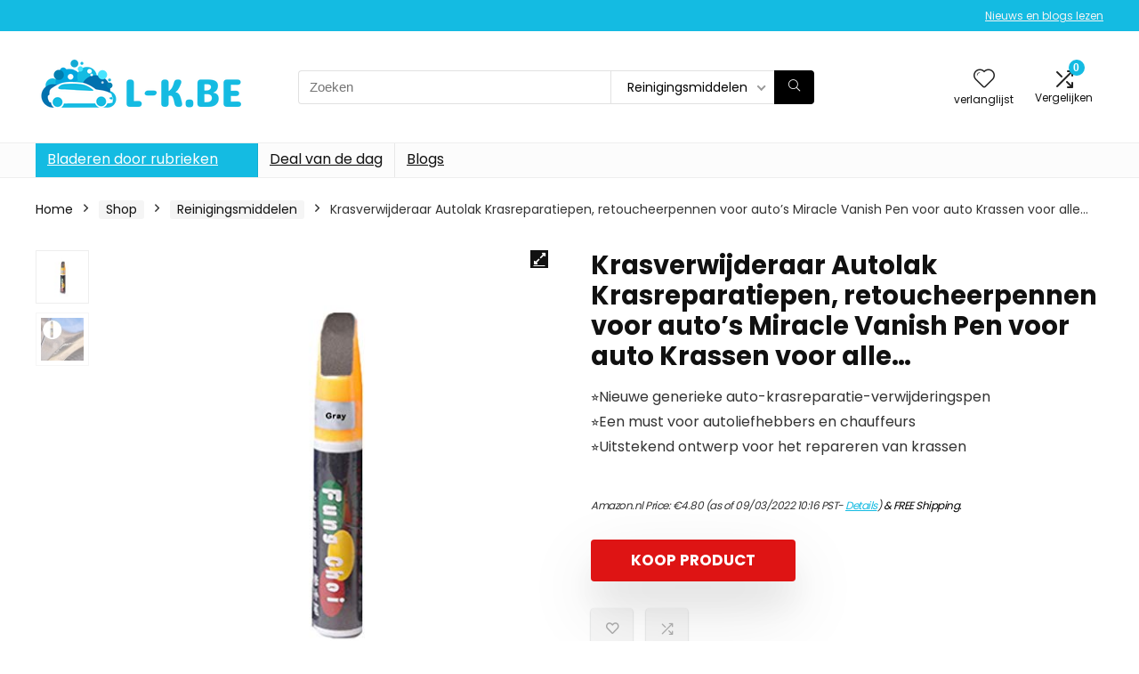

--- FILE ---
content_type: text/css
request_url: https://l-k.be/wp-content/themes/rehub-theme/css/slidingpanel.css?ver=1.0
body_size: 434
content:
.rh-sslide-panel-wrap {position: fixed;width: 400px;height: 100%;top: 0;background: #ecf0f1;z-index: 1;transition: transform .3s ease-in .3s;}
.rh-sslide-panel-heading{position: fixed;width: 400px;background: rgba(255, 255, 255, 0.96);box-shadow: 0 1px 1px rgba(0, 0, 0, 0.08);z-index: 2;transition: top 0.3s 0s; top:-50px;}
.rh-sslide-panel-tabs{height: 100%;overflow: auto;}
.from-right .rh-sslide-panel-wrap {right: 0;transform: translate3d(100%, 0, 0);}
.active .rh-sslide-panel-wrap {transform: translate3d(0, 0, 0);transition-delay: 0s;}
.active .rh-sslide-panel-heading {top: 0;transition: top 0.3s 0.3s;}
.rh-sslide-panel.active:after {background: rgba(0, 0, 0, 0.6);transition: background 0.3s 0s;}
.rh-sslide-panel:after {position: absolute;top: 0;left: 0;width: 100%;height: 100%;background: transparent;cursor: pointer;transition: background 0.3s 0.3s;content: "";}
.rh-sslide-panel-inner{opacity: 0; -webkit-backface-visibility: hidden; height:100%;}
.active .rh-sslide-panel-inner{opacity: 1; transition: all .4s .3s;}
.rh-sslide-panel .widget_shopping_cart_content {display: flex;flex: 1 1 auto;flex-direction: column;align-items: stretch;justify-content: space-between;height: 100%;}
.rh-sslide-panel ul.product_list_widget li, .rh-sslide-panel .woocommerce-mini-cart__total, .rh-sslide-panel .buttons, .rh-sslide-panel .woocommerce-mini-cart__empty-message, .rh-sslide-panel .widget_shopping_cart_content > p{padding-left:20px; padding-right:20px;}
.rh-sslide-panel .woocommerce-mini-cart__total{margin-top:auto;}
.rh-sslide-panel .woocommerce-mini-cart__buttons{margin-bottom:20px;}
@media only screen and (max-width: 1170px){
.rh-sslide-panel-wrap, .rh-sslide-panel-heading{width: 340px;}	
}